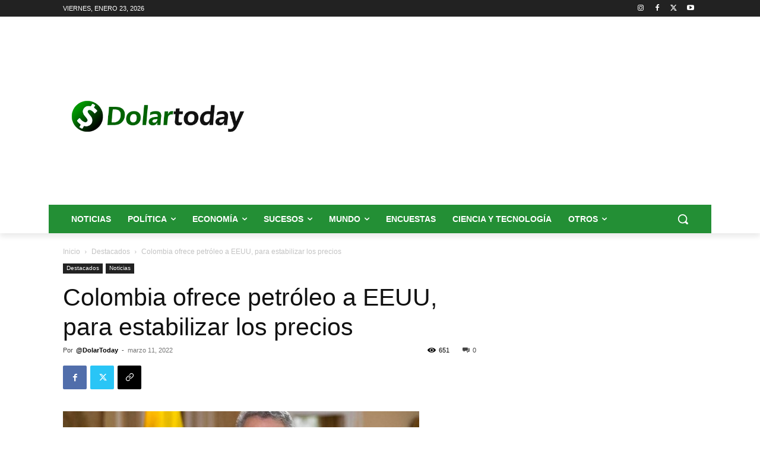

--- FILE ---
content_type: text/html; charset=utf-8
request_url: https://www.google.com/recaptcha/api2/aframe
body_size: 250
content:
<!DOCTYPE HTML><html><head><meta http-equiv="content-type" content="text/html; charset=UTF-8"></head><body><script nonce="_KXxMYaxKaUQVfbiPDxYgw">/** Anti-fraud and anti-abuse applications only. See google.com/recaptcha */ try{var clients={'sodar':'https://pagead2.googlesyndication.com/pagead/sodar?'};window.addEventListener("message",function(a){try{if(a.source===window.parent){var b=JSON.parse(a.data);var c=clients[b['id']];if(c){var d=document.createElement('img');d.src=c+b['params']+'&rc='+(localStorage.getItem("rc::a")?sessionStorage.getItem("rc::b"):"");window.document.body.appendChild(d);sessionStorage.setItem("rc::e",parseInt(sessionStorage.getItem("rc::e")||0)+1);localStorage.setItem("rc::h",'1769147599105');}}}catch(b){}});window.parent.postMessage("_grecaptcha_ready", "*");}catch(b){}</script></body></html>